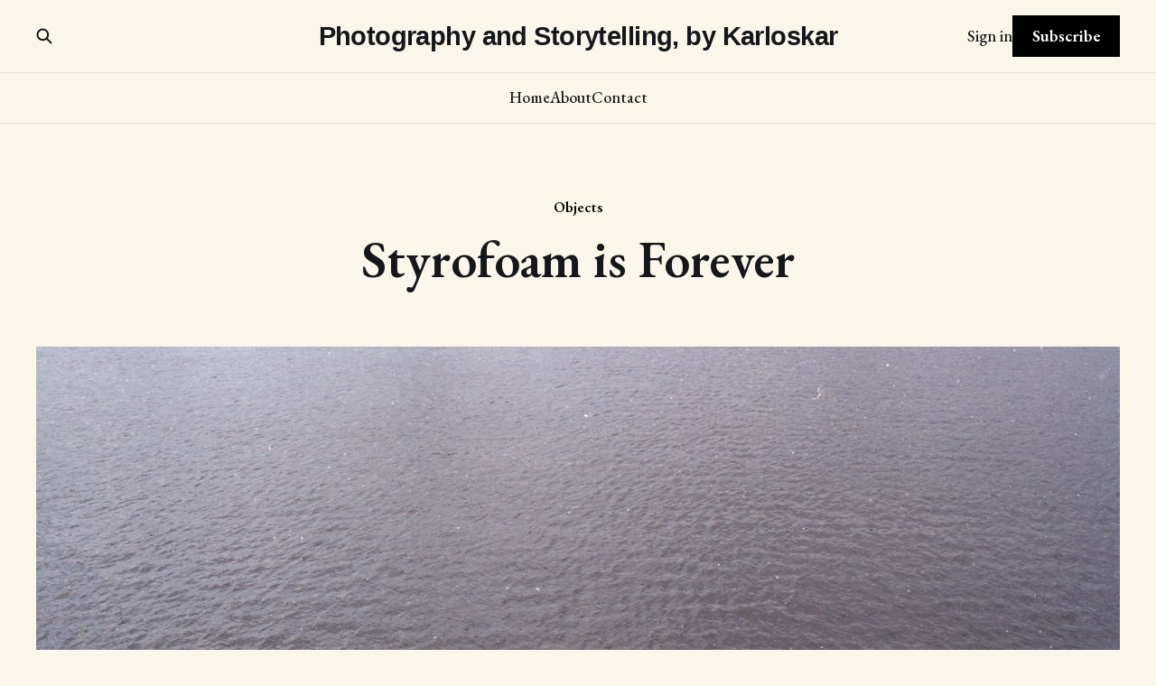

--- FILE ---
content_type: text/html; charset=utf-8
request_url: https://karloskar.au/styrofoam-is-forever/
body_size: 3931
content:
<!DOCTYPE html>
<html lang="en">

<head>
    <meta charset="utf-8">
    <meta name="viewport" content="width=device-width, initial-scale=1">
    <title>Styrofoam is Forever</title>
    <link rel="stylesheet" href="/assets/built/screen.css?v=989795e1bc">


    <style>
        :root {
            --background-color: #faf6e9
        }
    </style>

    <script>
        /* The script for calculating the color contrast was taken from
        https://gomakethings.com/dynamically-changing-the-text-color-based-on-background-color-contrast-with-vanilla-js/ */
        var accentColor = getComputedStyle(document.documentElement).getPropertyValue('--background-color');
        accentColor = accentColor.trim().slice(1);
        var r = parseInt(accentColor.substr(0, 2), 16);
        var g = parseInt(accentColor.substr(2, 2), 16);
        var b = parseInt(accentColor.substr(4, 2), 16);
        var yiq = ((r * 299) + (g * 587) + (b * 114)) / 1000;
        var textColor = (yiq >= 128) ? 'dark' : 'light';

        document.documentElement.className = `has-${textColor}-text`;
    </script>

    <link rel="preconnect" href="https://fonts.googleapis.com">
    <link rel="preconnect" href="https://fonts.gstatic.com" crossorigin>

        <link href="https://fonts.googleapis.com/css2?family=EB+Garamond:ital,wght@0,400;0,500;0,600;1,400;1,600&display=swap" rel="stylesheet">

    <link rel="icon" href="https://karloskar.au/content/images/size/w256h256/2025/09/favicon.png" type="image/png">
    <link rel="canonical" href="https://karloskar.au/styrofoam-is-forever/">
    <meta name="referrer" content="no-referrer-when-downgrade">
    
    <meta property="og:site_name" content="Photography and Storytelling, by Karloskar">
    <meta property="og:type" content="article">
    <meta property="og:title" content="Styrofoam is Forever">
    <meta property="og:description" content="I wonder how long that styrofoam cup will float around our waterways. A year? 10 years?">
    <meta property="og:url" content="https://karloskar.au/styrofoam-is-forever/">
    <meta property="og:image" content="https://karloskar.au/content/images/2021/11/img031.jpg">
    <meta property="article:published_time" content="2021-11-11T07:02:30.000Z">
    <meta property="article:modified_time" content="2021-11-11T07:02:30.000Z">
    <meta property="article:tag" content="Objects">
    
    <meta name="twitter:card" content="summary_large_image">
    <meta name="twitter:title" content="Styrofoam is Forever">
    <meta name="twitter:description" content="I wonder how long that styrofoam cup will float around our waterways. A year? 10 years?">
    <meta name="twitter:url" content="https://karloskar.au/styrofoam-is-forever/">
    <meta name="twitter:image" content="https://karloskar.au/content/images/2021/11/img031.jpg">
    <meta name="twitter:label1" content="Written by">
    <meta name="twitter:data1" content="Karloskar Hall">
    <meta name="twitter:label2" content="Filed under">
    <meta name="twitter:data2" content="Objects">
    <meta property="og:image:width" content="1200">
    <meta property="og:image:height" content="779">
    
    <script type="application/ld+json">
{
    "@context": "https://schema.org",
    "@type": "Article",
    "publisher": {
        "@type": "Organization",
        "name": "Photography and Storytelling, by Karloskar",
        "url": "https://karloskar.au/",
        "logo": {
            "@type": "ImageObject",
            "url": "https://karloskar.au/content/images/size/w256h256/2025/09/favicon.png",
            "width": 60,
            "height": 60
        }
    },
    "author": {
        "@type": "Person",
        "name": "Karloskar Hall",
        "url": "https://karloskar.au/author/karloskar-2/",
        "sameAs": []
    },
    "headline": "Styrofoam is Forever",
    "url": "https://karloskar.au/styrofoam-is-forever/",
    "datePublished": "2021-11-11T07:02:30.000Z",
    "dateModified": "2021-11-11T07:02:30.000Z",
    "image": {
        "@type": "ImageObject",
        "url": "https://karloskar.au/content/images/2021/11/img031.jpg",
        "width": 1200,
        "height": 779
    },
    "keywords": "Objects",
    "description": "I wonder how long that styrofoam cup will float around our waterways. A year? 10 years?",
    "mainEntityOfPage": "https://karloskar.au/styrofoam-is-forever/"
}
    </script>

    <meta name="generator" content="Ghost 6.0">
    <link rel="alternate" type="application/rss+xml" title="Photography and Storytelling, by Karloskar" href="https://karloskar.au/rss/">
    <script defer src="https://cdn.jsdelivr.net/ghost/portal@~2.52/umd/portal.min.js" data-i18n="true" data-ghost="https://karloskar.au/" data-key="1ba862e3afccb14a8bf0c5832d" data-api="https://karloskar.au/ghost/api/content/" data-locale="en" data-members-signin-otc="false" crossorigin="anonymous"></script><style id="gh-members-styles">.gh-post-upgrade-cta-content,
.gh-post-upgrade-cta {
    display: flex;
    flex-direction: column;
    align-items: center;
    font-family: -apple-system, BlinkMacSystemFont, 'Segoe UI', Roboto, Oxygen, Ubuntu, Cantarell, 'Open Sans', 'Helvetica Neue', sans-serif;
    text-align: center;
    width: 100%;
    color: #ffffff;
    font-size: 16px;
}

.gh-post-upgrade-cta-content {
    border-radius: 8px;
    padding: 40px 4vw;
}

.gh-post-upgrade-cta h2 {
    color: #ffffff;
    font-size: 28px;
    letter-spacing: -0.2px;
    margin: 0;
    padding: 0;
}

.gh-post-upgrade-cta p {
    margin: 20px 0 0;
    padding: 0;
}

.gh-post-upgrade-cta small {
    font-size: 16px;
    letter-spacing: -0.2px;
}

.gh-post-upgrade-cta a {
    color: #ffffff;
    cursor: pointer;
    font-weight: 500;
    box-shadow: none;
    text-decoration: underline;
}

.gh-post-upgrade-cta a:hover {
    color: #ffffff;
    opacity: 0.8;
    box-shadow: none;
    text-decoration: underline;
}

.gh-post-upgrade-cta a.gh-btn {
    display: block;
    background: #ffffff;
    text-decoration: none;
    margin: 28px 0 0;
    padding: 8px 18px;
    border-radius: 4px;
    font-size: 16px;
    font-weight: 600;
}

.gh-post-upgrade-cta a.gh-btn:hover {
    opacity: 0.92;
}</style><script async src="https://js.stripe.com/v3/"></script>
    <script defer src="https://cdn.jsdelivr.net/ghost/sodo-search@~1.8/umd/sodo-search.min.js" data-key="1ba862e3afccb14a8bf0c5832d" data-styles="https://cdn.jsdelivr.net/ghost/sodo-search@~1.8/umd/main.css" data-sodo-search="https://karloskar.au/" data-locale="en" crossorigin="anonymous"></script>
    
    <link href="https://karloskar.au/webmentions/receive/" rel="webmention">
    <script defer src="/public/cards.min.js?v=989795e1bc"></script>
    <link rel="stylesheet" type="text/css" href="/public/cards.min.css?v=989795e1bc">
    <script defer src="/public/member-attribution.min.js?v=989795e1bc"></script><style>:root {--ghost-accent-color: #000000;}</style>
</head>

<body class="post-template tag-objects tag-hash-import-2023-11-08-22-23 is-font-serif">
<div class="gh-site">

        
<header id="gh-head" class="gh-head gh-outer is-head-stacked">
    <div class="gh-head-inner gh-inner">
        <div class="gh-head-brand">
            <div class="gh-head-brand-wrapper">
                <a class="gh-head-logo" href="https://karloskar.au">
                        Photography and Storytelling, by Karloskar
                </a>
            </div>
            <button class="gh-search gh-icon-btn" aria-label="Search this site" data-ghost-search><svg width="20" height="20" viewBox="0 0 20 20" fill="none">
    <path d="M17.5 17.5L12.5 12.5L17.5 17.5ZM14.1667 8.33333C14.1667 9.09938 14.0158 9.85792 13.7226 10.5657C13.4295 11.2734 12.9998 11.9164 12.4581 12.4581C11.9164 12.9998 11.2734 13.4295 10.5657 13.7226C9.85792 14.0158 9.09938 14.1667 8.33333 14.1667C7.56729 14.1667 6.80875 14.0158 6.10101 13.7226C5.39328 13.4295 4.75022 12.9998 4.20854 12.4581C3.66687 11.9164 3.23719 11.2734 2.94404 10.5657C2.65088 9.85792 2.5 9.09938 2.5 8.33333C2.5 6.78624 3.11458 5.30251 4.20854 4.20854C5.30251 3.11458 6.78624 2.5 8.33333 2.5C9.88043 2.5 11.3642 3.11458 12.4581 4.20854C13.5521 5.30251 14.1667 6.78624 14.1667 8.33333Z" stroke="currentColor" stroke-width="2" stroke-linecap="round" stroke-linejoin="round" />
</svg>
</button>
            <button class="gh-burger" aria-label="Toggle menu"></button>
        </div>

        <nav class="gh-head-menu">
            <ul class="nav">
    <li class="nav-home"><a href="https://karloskar.au/">Home</a></li>
    <li class="nav-about"><a href="https://karloskar.au/about/">About</a></li>
    <li class="nav-contact"><a href="https://karloskar.au/contact/">Contact</a></li>
</ul>

        </nav>

        <div class="gh-head-actions">
                <button class="gh-search gh-icon-btn" aria-label="Search this site" data-ghost-search><svg width="20" height="20" viewBox="0 0 20 20" fill="none">
    <path d="M17.5 17.5L12.5 12.5L17.5 17.5ZM14.1667 8.33333C14.1667 9.09938 14.0158 9.85792 13.7226 10.5657C13.4295 11.2734 12.9998 11.9164 12.4581 12.4581C11.9164 12.9998 11.2734 13.4295 10.5657 13.7226C9.85792 14.0158 9.09938 14.1667 8.33333 14.1667C7.56729 14.1667 6.80875 14.0158 6.10101 13.7226C5.39328 13.4295 4.75022 12.9998 4.20854 12.4581C3.66687 11.9164 3.23719 11.2734 2.94404 10.5657C2.65088 9.85792 2.5 9.09938 2.5 8.33333C2.5 6.78624 3.11458 5.30251 4.20854 4.20854C5.30251 3.11458 6.78624 2.5 8.33333 2.5C9.88043 2.5 11.3642 3.11458 12.4581 4.20854C13.5521 5.30251 14.1667 6.78624 14.1667 8.33333Z" stroke="currentColor" stroke-width="2" stroke-linecap="round" stroke-linejoin="round" />
</svg>
</button>
                <div class="gh-head-members">
                            <a class="gh-head-link" href="#/portal/signin" data-portal="signin">Sign in</a>
                                <a class="gh-head-btn gh-btn gh-primary-btn" href="#/portal/signup" data-portal="signup">Subscribe</a>
                </div>
        </div>
    </div>
</header>

    

<main class="gh-main">
    <article class="gh-article post tag-objects tag-hash-import-2023-11-08-22-23">

        <header class="gh-article-header gh-canvas">
            <span class="gh-article-meta"><!--
            -->
                        <a class="gh-article-meta-tag" href="https://karloskar.au/tag/objects/">Objects</a>
<!--
            --></span>

            <h1 class="gh-article-title">Styrofoam is Forever</h1>


                    <figure class="gh-article-image kg-width-wide">
                        <img
                            srcset="/content/images/size/w300/2021/11/img031.jpg 300w,
                                    /content/images/size/w720/2021/11/img031.jpg 720w,
                                    /content/images/size/w960/2021/11/img031.jpg 960w,
                                    /content/images/size/w1200/2021/11/img031.jpg 1200w,
                                    /content/images/size/w2000/2021/11/img031.jpg 2000w"
                            sizes="(max-width: 1200px) 100vw, 1200px"
                            src="/content/images/size/w1200/2021/11/img031.jpg"
                            alt="Styrofoam is Forever"
                        >
                    </figure>
        </header>

    <section class="gh-content gh-canvas">
        <p>I wonder how long that styrofoam cup will float around our waterways. A year? 10 years?</p>
    </section>


</article>            <section class="gh-cta gh-outer">
            <div class="gh-cta-inner gh-inner">
                    <h2 class="gh-cta-title">Subscribe for photographs and travel stories from around the world...</h2>
                <button class="gh-cta-input" data-portal>jamie@example.com <span>Subscribe</span></button>
            </div>
        </section>
</main>



    
<footer class="gh-foot gh-outer">
    <div class="gh-foot-inner gh-inner">
        <nav class="gh-foot-menu">
            <ul class="nav">
    <li class="nav-gigs"><a href="https://karloskar.au/tag/gigs/">Gigs</a></li>
    <li class="nav-landscapes"><a href="https://karloskar.au/tag/landscapes/">Landscapes</a></li>
    <li class="nav-people"><a href="https://karloskar.au/tag/people/">People</a></li>
</ul>

        </nav>

        <div class="gh-copyright">
                Photography and Storytelling, by Karloskar &copy; 2025. Powered by <a href="https://ghost.org/" target="_blank" rel="noopener">Ghost</a>
        </div>
    </div>
</footer>
</div>

    <div class="pswp" tabindex="-1" role="dialog" aria-hidden="true">
    <div class="pswp__bg"></div>

    <div class="pswp__scroll-wrap">
        <div class="pswp__container">
            <div class="pswp__item"></div>
            <div class="pswp__item"></div>
            <div class="pswp__item"></div>
        </div>

        <div class="pswp__ui pswp__ui--hidden">
            <div class="pswp__top-bar">
                <div class="pswp__counter"></div>

                <button class="pswp__button pswp__button--close" title="Close (Esc)"></button>
                <button class="pswp__button pswp__button--share" title="Share"></button>
                <button class="pswp__button pswp__button--fs" title="Toggle fullscreen"></button>
                <button class="pswp__button pswp__button--zoom" title="Zoom in/out"></button>

                <div class="pswp__preloader">
                    <div class="pswp__preloader__icn">
                        <div class="pswp__preloader__cut">
                            <div class="pswp__preloader__donut"></div>
                        </div>
                    </div>
                </div>
            </div>

            <div class="pswp__share-modal pswp__share-modal--hidden pswp__single-tap">
                <div class="pswp__share-tooltip"></div>
            </div>

            <button class="pswp__button pswp__button--arrow--left" title="Previous (arrow left)"></button>
            <button class="pswp__button pswp__button--arrow--right" title="Next (arrow right)"></button>

            <div class="pswp__caption">
                <div class="pswp__caption__center"></div>
            </div>
        </div>
    </div>
</div>
<script src="/assets/built/main.min.js?v=989795e1bc"></script>

<!-- Matomo -->
<script>
  var _paq = window._paq = window._paq || [];
  /* tracker methods like "setCustomDimension" should be called before "trackPageView" */
  _paq.push(['trackPageView']);
  _paq.push(['enableLinkTracking']);
  (function() {
    var u="//stats.bitterswede.com/";
    _paq.push(['setTrackerUrl', u+'matomo.php']);
    _paq.push(['setSiteId', '1']);
    var d=document, g=d.createElement('script'), s=d.getElementsByTagName('script')[0];
    g.async=true; g.src=u+'matomo.js'; s.parentNode.insertBefore(g,s);
  })();
</script>
<!-- End Matomo Code -->

</body>

</html>
